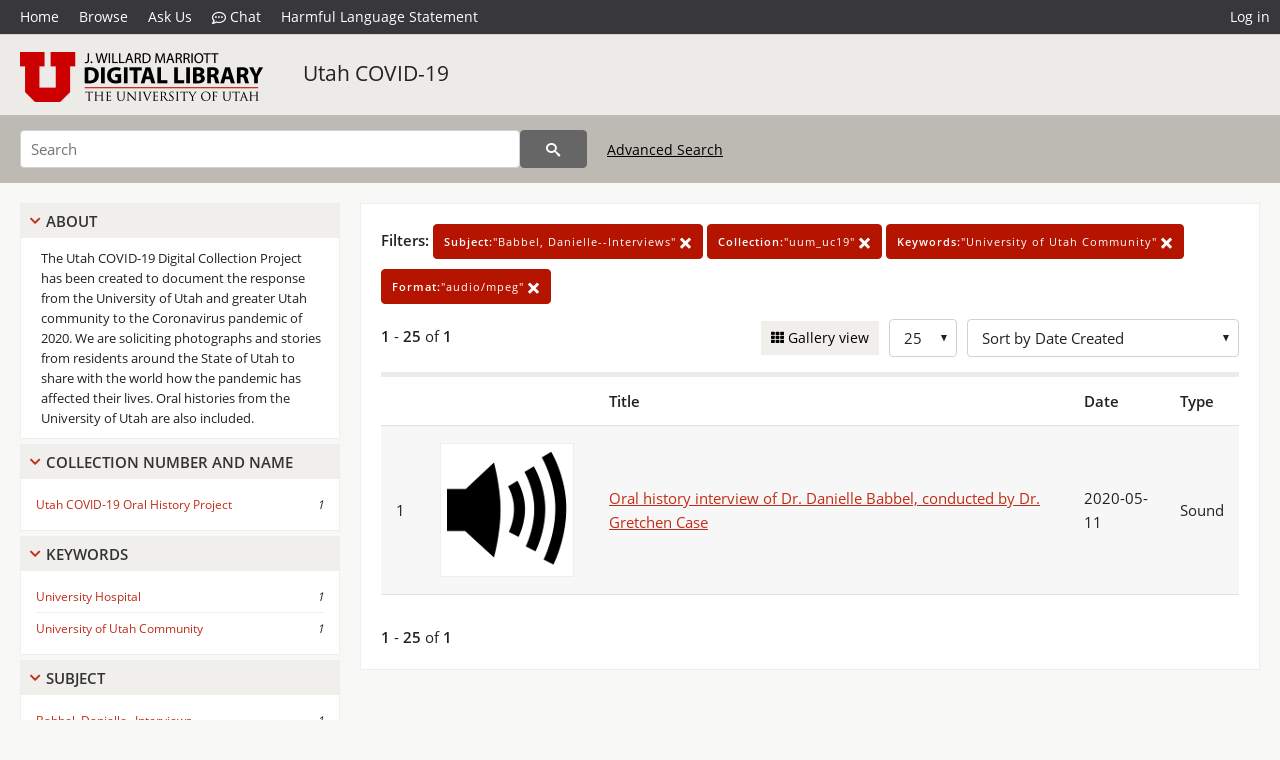

--- FILE ---
content_type: text/css
request_url: https://collections.lib.utah.edu/css/main.css?v=49
body_size: 7216
content:
body {
	background: #f8f8f7;
	font-family: 'Open Sans', sans-serif;
}
a {
	color: #C22D19;
}
a:hover {
	color: #770000;
}
img {
	max-width: 100%;
	width: auto;
	height: auto;
	vertical-align: middle;
	border: 0;
	-ms-interpolation-mode: bicubic;
}
td img {
	vertical-align: middle;
}
audio {
	width: 500px;
}
.photo-border {
	background: #f8f8f7;
	padding: 7px;
	display: block;
	border: thin solid #dcdcdc;
}
/* Form Styles */
form {
	width: 100%;
	margin-bottom: 0px;
}
input[type="submit"] {
	vertical-align: bottom;
}
#search_box:disabled {
	background-color: #FFF;
	border-color: #D1D1D1;
	color: inherit;
}
label {
	display: inline-block;
	vertical-align: middle;
	margin-bottom: 0;
	-webkit-user-select: none;
	-moz-user-select: none;
	-ms-user-select: none;
	-o-user-select: none;
	user-select: none;
}
select {
	background-image: url("data:image/svg+xml;charset=utf-8,%3Csvg%20version%3D%221.1%22%20xmlns%3D%22http%3A%2F%2Fwww.w3.org%2F2000%2Fsvg%22%20xmlns%3Axlink%3D%22http%3A%2F%2Fwww.w3.org%2F1999%2Fxlink%22%20x%3D%220px%22%20y%3D%220px%22%20fill%3D%22%23222222%22%20width%3D%2224px%22%20height%3D%2224px%22%20viewBox%3D%22-261%20145.2%2024%2024%22%20style%3D%22enable-background%3Anew%20-261%20145.2%2024%2024%3B%22%20xml%3Aspace%3D%22preserve%22%3E%3Cpath%20d%3D%22m%20-252.04375%2C154.18284%203.04375%2C6.5%202.94375%2C-6.5%22%2F%3E%3C%2Fsvg%3E");
	padding-right: 25px;
	padding-left: 14px;
	background-repeat: no-repeat;
	background-position: right center;
	-webkit-appearance: none;
	-moz-appearance: none;
	appearance: none;
}
select::-ms-expand {
	display: none;
}
label input {
	margin-bottom: 2px;
	vertical-align: middle;
	font-weight: initial;
}
figure {
	margin: 0px;
}
input[type="button"] {
	background-color: #FFF;
}
input.red, input.red:focus {
	background-color: #860000;
	color: white;
}
input.red:hover {
	background-color: #A00000;
	color: white;
}
textarea:disabled, input[readonly], input[readonly]:hover, input[readonly]:focus, input[readonly]:active, input:disabled, input:disabled:hover, input:disabled:focus, input:disabled:active {
	background-color: #EEEEEE;
	border: 1px solid #D1D1D1;
	color: #555;
}
textarea.mass {
	width: 1000px;
	height: 200px;
}
.side_link {
	margin-left: 10px;
	font-weight: initial;
}
.missing_fields {
	width: max-content;
	margin-top: 10px;
}
#change_setname_form {
	margin-bottom: 10px;
}
#change_setname_form input[type=submit] {
	margin-top: 15px;
}
#warning_fields {
	display: none;
}
#warning_fields strong {
	color: #e66100;
	padding: 5px;
}
#warning_fields div {
	padding: 0px 10px 0px 10px;
}
#error_fields {
	display: none;
}
#error_fields strong {
	color: red;
	padding: 5px;
}
#error_fields div {
	padding: 0px 10px 0px 10px;
}
#refresh_fields {
	margin: 10px 0px 5px 0px;
	display: none;
	user-select: none;
}
.wide input[type=text] {
	width: 500px;
}
.advanced_search a {
	font-size: 14px;
	margin-left: 20px;
	padding-bottom: 15px;
	display: inline-block;
	color: #000;
}
.button, button, input[type=submit], input[type=reset], input[type=button] {
	padding: 0 25px;
}
input.small {
	height: 35px;
	line-height: initial;
}
.highlight {
	background-color: #FFFFAB;
}
.button.button-primary, button.button-primary, input[type=submit].button-primary, input[type=reset].button-primary, input[type=button].button-primary {
	background-color: #b51500;
	border-color: #b51500;
}
.button.button-primary:focus, .button.button-primary:hover, button.button-primary:focus, button.button-primary:hover, input[type=submit].button-primary:focus, input[type=submit].button-primary:hover, input[type=reset].button-primary:focus, input[type=reset].button-primary:hover, input[type=button].button-primary:focus, input[type=button].button-primary:hover {
	background-color: #8a1000;
	border-color: #8a1000;
}
.btn,.btn:focus {
	background: #666666;
	color: #fff;
	font-size: 14px;
	display: inline-block;
	font-weight: 400;
	text-align: center;
	white-space: nowrap;
	vertical-align: middle;
	-webkit-user-select: none;
	-moz-user-select: none;
	-ms-user-select: none;
	user-select: none;
	border: 1px solid transparent;
	padding: .375rem .75rem;
	line-height: 1.5;
	border-radius: .25rem;
	text-decoration: none;
}
.btn:hover {
	background: #4a4a4a;
	color: #fff;
}
.submit-btn {
	background: #666666;
	color: #fff;
	border: solid 1px #666666;
	font-size: 14px;
	line-height: 38px;
}
.submit-btn:hover {
	background: #4a4a4a;
	color: #fff;
	border: solid 1px #666666;
}
.submit-btn i {
	display: inline-block;
	margin-top: -3px;
}
/* End Form Styles */
/* Typography */
h1, h2, h3, h4, h5, h6 {
	margin-bottom: 1rem;
	letter-spacing: 1px;
	color: #434343;
	font-family: 'Encode Sans Condensed', sans-serif;
}
h3 span {
	font-size: 60%;
}
.heading-centered {
	border-bottom: 5px solid;
	border-color: rgba(0, 0, 0, 0.3);
	text-align: center;
	margin-bottom: 20px;
	position: relative;
}
.heading-centered span {
	font-weight: 400;
	text-transform: uppercase;
	font-size: 26px;
	padding: 0 20px;
	position: relative;
}
.bold {
	font-weight: bold;
}
.larger {
	font-size: 31px;
}
a.title_link {
	text-decoration:  none;
	color: #222;
}
.caption {
	margin-top: 3px;
}
.justify-content-end {
	-ms-flex-pack: end!important;
	justify-content: flex-end!important;
}
.text-right {
	text-align: right;
}
pre {
	background-color: #DDD;
	padding: 10px;
	border-radius: 8px;
}
.seemore small {
	text-transform: uppercase;
	font-weight: 600;
}
.heading-centered .seemore {
	position: absolute;
	right: 0;
	bottom: 0;
}
.landing-topics .seemore {
	color: #C22D19;
}
.seemore::after {
	content: "\e957";
	font-family: 'icomoon' !important;
	padding-left: 5px;
	font-size: 83%;
}
.landing-topics ul li a.seemore, a.seemore {
	background: #fff;
	display: inline-block;
	padding: 0 8px;
}
.seemore:has(small) {
	font-size: 60%;
}

.pad a {
	padding: 0px 10px 0px 10px;
}
.small a {
	padding: 0px 5px 0px 5px;
	font-size: 12px;
	line-height: initial;
	min-width: initial;
}
/* End Typography */
.links_container {
	position: relative;
	margin-bottom: 5px;
	width: 750px;
}
#icon_links {
	display: none;
	background-color: white;
	box-shadow: 0px 0px 5px 2px #444;
	padding: 5px 0px 5px 5px;
	position: absolute;
	top: -40px;
	z-index: 1;
}
#permalink {
	display: none;
	background-color: white;
	box-shadow: 0px 0px 5px 2px #444;
	padding: 5px;
	position: absolute;
	top: -50px;
	width: 500px;
	z-index: 1;
}
#permalink_url {
	margin: 0px;
	padding: 5px;
	width: 100%;
	background: #EEE;
}
#share {
	position: relative;
	cursor: pointer;
	text-decoration: underline;
}
.social_icon {
	max-width: initial;
	margin-right: 5px;
}
.icons {
	margin-right: 5px;
}
.institution {
	display: inline-block;
	background: #fff;
	padding: 1.5em;
	width: 100%;
	box-sizing: border-box;
	-moz-box-sizing: border-box;
	-webkit-box-sizing: border-box;
	box-shadow: 0 1px 2px rgba(0,0,0,.1);
	border-radius: 3px;
}
.institution.item a {
	text-decoration: none;
}
.collection {
	padding-left: 15px;
}
.video {
	width: 600px;
}
.gallery {
	display: inline;
	padding: 5px;
}
#gallery_message {
	position: absolute;
	transform: translate(-50%, -50%);
	top: 50%;
	left: 50%;
	display: none;
	color: white;
	font-size: 35px;
}
#gallery_iframe {
	margin: 0 auto;
	display: none;
	width: 90%;
	height: 99%;
}
#gallery_video {
	margin: 0 auto;
	display: none;
	width: 90%;
	height: 99%;
}
#gallery_audio {
	position: relative;
	top: 50%;
	margin: 0 auto;
	display: none;
	width: 50%;
}
.inline {
	display: inline-block;
}
.left_pad {
	margin-left: 10px;
}
#final_query {
	width: 850px;
	background-color: #EEEEEE;
	border: 1px solid #D1D1D1;
}
#adv_sets {
	height: 300px;
	width: 750px;
	overflow: auto;
	border: solid 1px #BBB;
	padding: 5px 10px 10px 10px;
	margin-bottom: 20px;
}
.ocr {
	max-height: 400px;
	overflow: auto;
	border: solid 1px #BBB;
	padding: 5px 10px 10px 10px;
}
#adv_sets label {
	font-weight: initial;
}
.adv_inst {
	font-weight: bold !important;
}
#form_query {
	width: 350px;
}
#contents {
	float: right;
	width: 325px;
	box-shadow: 0px 0px 15px #bdbab4;
	margin-bottom: 20px;
}
#contents form {
	padding: 0 10px;
	width: 100%;
	box-sizing: border-box;
	display: flex;
	margin-top: 20px;
}
#contents form input {
	flex: 1;
}
#contents form input[type="text"] {
	margin-right: 10px;
}
#filebox, #thumbbox {
	border: 2px dashed #555;
	border-radius: 7px;
	padding: 15px;
	background-color: #f8f8f7;
	margin-left: 10px;
	text-align: center;
}
.record_nav {
	display: table-cell;
	vertical-align: middle;
	font-size: 32px;
}
.record_nav a {
	color: #666666;
	text-decoration: none;
}
.record_nav.left a {
	padding-right: 13px;
}
.record_nav a:hover {
	color: #555;
}
.save_message {
	padding: 7px;
	border-radius: 3px;
}
.editbar_message {
	z-index: 2000;
	border-radius: 0px;
	width: 100%;
	padding: 10px;
	position: fixed;
	left: 0;
	bottom: 78px;
}
.success {
	background-color: #CAFFCE;
}
.error {
	background-color: #F2DEDE;
}
/* ADA */
.sr-only {
	position: absolute;
	width: 1px;
	height: 1px;
	margin: -1px;
	padding: 0;
	overflow: hidden;
	clip: rect(0, 0, 0, 0);
	border: 0;
}
/* General Layout */
.container-fluid {
	margin-left: 20px;
	margin-right: 20px;
}
.container {
	max-width: 2000px;
}
/* Main Header */
.nav {
	display: -ms-flexbox;
	display: flex;
	-ms-flex-wrap: wrap;
	flex-wrap: wrap;
	padding-left: 0;
	margin-bottom: 0;
	list-style: none;
}
.header .nav {
	background: #383739;
}
.main-nav {
	list-style-type: none;
	color: #fff;
	margin: 0;
	padding: 0;
}
.main-nav li {
	display: inline-block;
	padding: 0;
	margin: 0;
}
.main-nav li a {
	color: #fff;
	text-decoration:  none;
	padding: 6px 10px;
	display: block;
	font-size: 14px;
}
.main-nav li:first-child a {
	padding-left: 0px;
}
.nav-link {
	display: block;
	padding: 10px 16px;
}
.main-nav .link_right {
	position: absolute;
	right: 0;
	z-index: 2;
}
.main-nav .dropdown-menu  {
	display: none;
}
.show .nav-link {
	width: 100px;
	text-align: right;
}
.main-nav .show .dropdown-menu {
	margin: 0;
	border-radius: 0;
	background: rgba(70,70,70, 0.85);
	display: none;
}
.dropdown-menu a {
	display: block;
	color: #212529;
	white-space: nowrap;
	text-align: right;
	padding: .2rem 1rem;
}
.dropdown-menu a:hover {
	background: rgba(200,200,200, 0.85);
}
.dropdown-menu hr {
	height: 0;
	margin: .2em 0;
	overflow: hidden;
	border-top: 1px solid #bbb;
}
.search-results-container, .browse-results-container {
	overflow: hidden;
	margin: 0px 0px 20px 0px;
	background: #fff;
	padding: 20px;
	border: thin solid #eee;
}
.search-results-container table {
	width: 100%;
}
.search-results-container table tr td:first-child {
	padding-left: 15px;
}
.search-results-container table tr td:last-child {
	padding-right: 15px;
}
.search-results-container table tr:nth-child(even) {
	background-color: rgba(0,0,0,.03);
}
.collection-logo {
	margin-right: 40px;
	line-height: 70px;
	display: inline-block;
}
.collection-name {
	font-size: 140%;
	margin-right: 50px;
	position: relative;
}
/* Main Search */
.main-header:after {
	visibility: hidden;
	display: block;
	content: " ";
	clear: both;
	height: 0;
}
.search-constraints {
	padding-bottom: 5px;
	vertical-align: middle;
}
#form_query {
	border: 4px solid #b1afaa;
	height: 41px;
	margin-bottom: 0;
}
.search-constraints .button-primary {
	text-transform: none;
	padding: 0 10px;
	font-weight: 400;
	height: 35px;
	margin-right: 4px;
	line-height: 33px;
}
.main-header {
	background: #edebe7;
	padding: 5px 0;
	border-top: 1px solid #d8d2c9;
}
.main-search {
	background: #bdbab4;
}
.main-search-input {
	padding-top: 1.5rem;
}
.main-search-input select {
	color: #777;
	height: 56px;
	padding-bottom: 2px;
}
#search_box {
	width: 80%;
	max-width: 500px;
}
/* Refine Search Column */
.toggle-facets {
	display: none;
	background: #f3f1f0;
	border-bottom: 1px solid #d0cdc8;
	background: #7c7a74;
}
.toggle-facets a {
	font-size: 12px;
	font-weight: 600;
	padding: 10px;
	text-transform: uppercase;
	color: #fff;
	text-decoration: none;
	padding: 10px;
	display: block;
}
.toggle-facets a:before {
	content: "\e950";
	font-family: "icomoon";
	display: inline-block;
	width: auto;
	height: auto;
	vertical-align: baseline;
	background-image: none;
	background-position: 0% 0%;
	background-repeat: repeat;
	margin-top: 0;
	speak: none;
	-webkit-font-smoothing: antialiased;
	text-transform: none;
	line-height: 1;
	font-weight: normal;
	font-variant: normal;
}
.toggle-facets a:after {
	content: ' Show Information And Filters';
}
.toggle-facets a.active:after {
	content: ' Hide Information And Filters';
}
.toggle-facets a.active:before {
	-moz-transform: rotate(90deg);
	-ms-transform: rotate(90deg);
	-webkit-transform: rotate(90deg);
	transform: rotate(90deg)
}
.record {
	padding-left: 40px;
}
.page {
	margin-top: 20px;
	position: relative;
}
.main-content-container {
	background: #fff;
	padding: 20px;
	border: thin solid #eee;
}
#refine-search, .browse-refine {
	padding-right: 20px;
	max-width: 320px;
	float: left;
	background: #f8f8f7;
}
@media screen and (max-width: 800px) {
	.toggle-facets {
		display: block;
	}
	#refine-search, .browse-refine {
		position: absolute;
		top: 0;
		left: 0;
		float: none;
		margin: auto;
		z-index: 102;
		-webkit-transform: translateX(-370px);
		-moz-transform: translateX(-370px);
		-ms-transform: translateX(-370px);
		-o-transform: translateX(-370px);
		transform: translateX(-370px);
		-webkit-transition: -webkit-transform 1s;
		-moz-transition: -moz-transform 1s;
		-o-transition: -o-transform 1s;
		transition: transform 1s;
	}
	#refine-search.toggle, .browse-refine.toggle {
		background: #f8f8f7;
		border-right: thin solid #d7d1ca;
		border-bottom: thin solid #d7d1ca;
		top: -20px;
		padding-top: 20px;
		transform: translateX(0px);
	}
	.collection-name {
		display: block;
	}
	#search_box {
		width: calc(100% - 71px);
	}
	.search-results-container .table th {
		display: none;
	}
	.search-results-container .table td {
		clear: left;
		float: left;
		border-top: none;
		border-bottom: none;
		padding: 5px 15px;
	}
	.search-results-container .table td:last-child {
		padding-bottom: 15px;
	}
	.page {
		padding-left: 0 !important;
	}
	.record_nav {
		padding: 1px !important;
	}
	.links_container {
		width: 100%;
	}
}
.browse-refine {
	width: 250px;
	margin-left: 20px;
}
.panel-default {
	background: #fff;
	margin: 0 0px 5px 0;
	border: thin solid #eee;
}
.panel-default .panel-title {
	font-size: 15px;
	padding: 6px 8px 6px 25px;
	background: #f0efec;
	margin-bottom: 0;
	position: relative;
	font-family: 'Open Sans', sans-serif;
}
.panel-title.contents-header {
	padding: 6px 8px 6px 14px;
}
.panel-default .panel-title a {
	text-decoration: none;
	color: #333333;
	display: block;
	position: relative;
	z-index: 50;
	font-weight: 600;
	text-transform: uppercase;
	letter-spacing: 0;
}
.panel-heading.collapse-toggle.collapsed .panel-title:before {
	content: "\e957";
	transform: initial;
	color: #C22D19;
}
.panel-heading.collapse-toggle .panel-title:before {
	font-family: 'icomoon';
	content: "\e955";
	position: absolute;
	top: 6px;
	left: 9px;
	font-size: 12px;
	line-height: normal;
	line-height: 23px;
	z-index: 1;
	color: #C22D19;
}
.panel-body {
	padding: 10px 15px 5px 15px;
}
.panel:last-child {
	margin-bottom: 20px;
}
.about-body {
	padding: 10px 15px 10px 20px;
	font-size: 13px;
}
.facet-values a {
	padding: 5px 0;
	text-decoration: none;
}
.facet-values {
	margin: 0 0 5px 0;
	padding: 0;
	list-style: none;
	display: table;
	border-collapse: collapse;
	width: 100%;
}
.facet-values ul {
	margin: initial;
}
.facet-values li {
	margin-right: 0;
	padding-right: 0;
	font-size: 12px;
	border-bottom: thin solid #eee;
	display: table-row;
}
.facet-values li:last-child {
	border-bottom: 0px;
	margin-bottom: 0px;
}
.facet-values .facet-label {
	display: table-cell;
	padding-top: 6px;
	padding-bottom: 6px;
	padding-right: 6px;
}
.facet-values .facet-label.bigger {
	font-size: 14px;
	padding-bottom: 10px;
	padding-top: 10px;
}
.facet-values .facet-label.indent {
	padding-left: 10px;
}
.facet-values .facet-count {
	font-style: italic;
	display: table-cell;
	text-align: right;
}
.expand-icon {
	font-size: 13px;
}
/* Search Results View Options */
.pagination ul>.active>a {
	background: #F5F5F5;
	color: #999;
}
.pagination ul {
	display: inline-block;
	margin-bottom: 0px;
}
.pagination ul>li {
	display: inline;
}
.pagination ul>li>a {
	float: left;
	border: solid 1px #D1D1D1;
	display: inline;
	padding: 4px 12px;
	margin: 0px;
	margin-left: -1px;
	text-decoration: none;
}
.results-controls0 {
	border-bottom: 5px solid #edebe7;
}
.results-controls0:after {
	visibility: hidden;
	display: block;
	content: " ";
	clear: both;
	height: 0;
}
.browse_controls input {
	float: left;
}
.pagination {
	display: inline-block;
}
.results {
	border-bottom: 5px solid #edebe7;
	margin-bottom: 5px;
	padding-bottom: 10px;
}
.main-search-results .page_entries {
	float: left;
	padding-right: 15px;
	padding-top: 5px;
}
/* Search Results Display */
.main-search-results {
	width: auto;
	overflow: hidden;
}
.main-search-results a {
	border-bottom: 1px dotted #999999;
	text-decoration: none;
}
.main-search-results tr:nth-child(even)  {
	background: #faf9f9;
}
img.thumb {
	border: thin solid #eee;
	padding: 6px;
	background: #fff;
	max-width: 150px;
	height: auto;
	margin: 5px;
}
/* Refine Contents Options */
.contents-filter {
	padding-right: 0;
}
#scroll-overflow {
	height: 70vh;
	overflow: auto;
}
.previous-issue {
	float: left;
	margin-left: 14px;
	margin-top: 8px;
}
.next-issue {
	float: right;
	margin-right: 14px;
	margin-top: 8px;
}
.contents-filter .bigger {
	display: block;
	border-bottom: thin solid #ccc;
	margin-bottom: 12px;
	padding-bottom: 3px;
}
.contents-filter .bigger a {
	padding: 0 14px;
	border-bottom: none;
	margin: 0;
	font-weight: 600;
}
.contents-filter .bigger a.page-number {
	padding-left: 0;
}
.contents-filter .indent {
	margin-bottom: 2px;
	padding: 0 !important;
}
.contents-filter .indent a {
	border: none !important;
	color: #5d5d5d;
	display: block;
	padding: 5px 14px;
}
.contents-filter .indent a:hover {
	background: #f5f4f4;
}
/* Masonry container */
.masonry {
	column-count: 3;
	-moz-columns: 3;
	-webkit-columns: 3;
	column-gap: 1em;
	padding-top: 35px;
}
.masonry .item { /* Masonry bricks or child elements */
	display: inline-block;
	margin: 0 0 1em;
	width: 100%;
}
.masonry-topics {
	display: grid;
	grid-template-columns: 1fr 1fr 1fr 1fr;
	grid-gap: 1rem;
	margin-bottom: 50px;
}
.featured.collections .container-fluid {
	display: grid;
	grid-template-columns: 1fr 1fr 1fr 1fr;
	grid-gap: 1rem;
}
@media (max-width: 900px) {
	.featured.collections .container-fluid {
		grid-template-columns: 1fr 1fr;
	}
}
@media (max-width: 500px) {
	.featured.collections .container-fluid {
		grid-template-columns: 1fr;
	}
	.heading-centered .seemore {
		position: relative;
	}
}
.featured.collections {
	background: transparent;
}
.featured .feature-item .details {
	border: thin solid #dcdcdc;
	transition: box-shadow .3s ease-out,background-size .3s ease-out;
	margin-bottom: 12px;
	padding: 20px;
	text-align: left;
	min-height: 175px;
	overflow: hidden;
	font-size: 14px;
	background: #fff;
}
.featured .feature-item h3 {
	font-size: 22px;
}
.featured .feature-item .image {
	height: 220px;
	overflow: hidden;
	display: block;
	background: #000;
	text-align: center;
}
.featured.news h4 {
	padding-top: 30px;
}
.masonry-topics div {
	border-bottom: thin solid #eee;
	padding: 4px;
}
.masonry-topics div a {
	text-decoration: none;
}
@media (max-width: 800px) {
	.masonry-topics {
		grid-template-columns: 1fr 1fr 1fr;
	}
}
.sub-header {
	color: #edebe7;
	text-shadow: #1a1918 1px 1px 3px;
	background: rgb(40,40,40);
	background: linear-gradient(90deg, rgba(40,40,40,1) 0%, rgba(173,170,164,1) 100%);
	background-repeat: no-repeat;
	background-size: cover;
	padding: 40px 20px 25px 20px;
}
.background-credit {
	position: relative;
	z-index: 1;
	font-size: 12px;
}
.background-credit a {
	color: #fff;
}
table.diff td {
	border: solid 1px #aaa;
	padding: 5px;
}
table.diff {
	margin: 0;
}
del {
	background: #ffe6e6;
}
ins {
	background: #e6ffe6;
}
#modal_overlay {
	background-color: rgba(0, 0, 0, 0.9);
	display: none;
	position: fixed;
	width: 100%;
	height: 100%;
	left: 0;
	top: 0;
	z-index: 1000;
}
.gallery_canvas {
	box-shadow: 0px 0px 20px rgba(0, 0, 0, 1);
	background-color: #000;
	display: none;
	width: 80%;
	height: 80%;
	left: 10%;
	top: 10%;
}
.year-options {
	margin-bottom: 10px;
}
.year-options > select {
	margin-bottom: 0px;
}
.year-to {
	margin: 0px 10px 0px 8px;
}
.year-update {
	margin-top: 10px;
}
.slider {
	height: 20px;
	position: relative;
}
.slider:before {
	content: "";
	background: #DDDDDD;
	position: absolute;
	height: 6px;
	border-radius: 10px;
	width: 100%;
	top: 7px;
}
.slider-inner {
	display: block;
	background: #B51500;
	position: absolute;
	width: 100%;
	left: 0%;
	top: 7px;
	height: 6px;
	z-index: 1;
}
.slider div {
	background: #FFF;
	border: solid 1px #a7a7a7;
	width: 20px;
	height: 20px;
	margin-left: -10px;
	border-radius: 10px;
	position: absolute;
	z-index: 2;
}
.restricted {
	background-color: #333;
	color: white;
	padding: 5px;
}
.restricted a {
	color: #FFF871;
}
.restricted a:hover {
	color: #C2BC56;
}
.log {
	font-size: 75%;
}
.log th, .log td {
	padding: 5px;
}
.log td:first-child, .log th:first-child {
	padding-left: 0px;
}
#sensitive {
	width: 800px;
	background-color: black;
	color: white;
	text-align: center;
	padding: 30px 0px 30px 0px;
	font-size: 120%;
}
#sensitive button {
	margin-top: 30px;
	color: white;
}
#stat_error {
	background-color: #F2DEDF;
	padding: 10px;
	margin: 5px 0px 15px 0px;
	display: none;
}
#editbar {
	position: fixed;
	width: 100%;
	bottom: 0;
	left: 0;
	background-color: #EDEBE7;
	padding: 20px 10px 20px 10px;
	z-index: 2000;
}
#editbar input {
	margin: 0 4px 0 0;
}
.edit_links {
	margin-right: 30px;
	float: right;
}
.change_links {
	margin-left: 15px;
}
.break {
	word-break: break-word;
}
#browse_bar {
	padding-top: 20px;
	border-bottom: thin solid #eee;
	margin-bottom: 20px;
}
#browse_bar ul {
	list-style-type: none;
	margin: 0px 10px 20px 0px;
	padding: 0;
}
#browse_bar li {
	display: inline-block;
	padding: 0;
	margin: 0;
	font-size: 20px;
	font-weight: 600;
}
#browse_bar li a, .view-btn {
	text-decoration:  none;
	padding: 6px 10px;
	display: block;
	color: #000;
	background: #f0efec;
	font-size: 14px;
	font-weight: 400;
}
.view-btn {
	display: inline-block;
	margin-bottom: 4px;
	cursor: pointer;
}
label.view-btn:before {
	content: '\e94c';
	font-family: 'icomoon';
	font-size: 13px;
}
.view-btn i {
	font-size: 13px;
	vertical-align: initial;
}
.view-btn input {
	display: none;
}
.view-btn.active {
	background: #b01612;
	color: #fff;
}
.view-btn.embargo:before {
	content: '\e937';
}
#browse_bar li.selected a {
	background-color: #B51500;
}
#browse_bar li.selected a {
	color: white;
}
.az_links {
	height: 40px;
	clear: both;
}
.az_links .disabled {
	color: #AAA;
}
.az_links div, .az_links a {
	border: solid 1px #AAAAAA;
	display: block;
	float: left;
	min-width: 40px;
	font-size: 18px;
	line-height: 40px;
	margin: 0px 5px 10px 0px;
	text-align: center;
	vertical-align: middle;
}
.az_links a {
	text-decoration: none;
	background-color: white;
}
.az_links.institution-list a {
	text-decoration: none;
	background-color: #f8f8f7;
}
#az_controls {
	clear: both;
	font-size: 13px;
	padding: 8px 0px 0px 0px;
}
#az_controls input {
	width: 100%;
}
#az_body {
	margin-bottom: 20px;
}
.az_image  {
	float: left;
	width: 100px;
	height: 100px;
	overflow: hidden;
	margin-right: 20px;
	}
.az_item {
	margin-top: 10px;
	padding-bottom: 10px;
	border-bottom: solid 1px #EEE;
}
.az_item.image {
	float: left;
	width: 200px;
	height: 200px;
	overflow: hidden;
	border-bottom: initial;
	text-align: center;
	font-size: 12px;
}
.az_item.image figcaption {
	margin-top: 5px;
}
.az_item.image img {
	height: 150px;
}
.az_content {
	overflow: hidden;
	width: auto;
	vertical-align: top;
	font-size: 15px;
}
.az_content a {
	font-size: 17px;
	text-decoration: none;
}
.az_content .edit {
	font-size: 12px;
	color: blue;
}
.az_letter {
	font-family: "Encode Sans Condensed", Helvetica, Arial, sans-serif;
	line-height: 1.3;
	font-weight: 800;
	margin-bottom: 15px;
	font-size: 33px;
	padding-top: 30px;
}
.az_letter:first-child {
	padding-top: 0px;
}
.az_letter::after {
	content: '';
	height: 7px;
	background: rgb(204,0,0);
	background: linear-gradient(90deg, rgba(204,0,0,1) 0%, rgba(161,6,15,1) 100%);
	display: block;
}
.az_letter a {
	color: black;
	text-decoration: none;
}
.institution-list.az_links a {
	border: none;
	display: block;
	font-size: 15px;
	margin: 0;
	border-bottom: thin solid #eee;
	width: 100%;
	text-align: left;
}
/* Start New Homepage */
.dl-home-logo {
	position: relative;
	z-index: 1;
	float: left;
	padding: 16px;
	background: #edebe7;
	box-shadow: 0 4px 8px 0 rgba(0, 0, 0, 0.2), 0 6px 20px 0 rgba(0, 0, 0, 0.19);
}
.home .nav {
	background: rgba(0,0,0, .8);
	position: relative;
}
.home .main-header, .home #form_search {
	position: relative;
	float: left;
	width: 100%;
	z-index: 1;
}
.home .header {
	position: absolute;
	top: 0;
	z-index: 1;
	width: 100%;
}
.home .main-search-input {
	background: none;
	margin: 0px auto 40px auto;
	max-width: 900px;
	position: relative;
}
.home .sub-header {
	position: relative;
	/* background-size: 100% !important; */
	background-position: center !important;
}
.home .overlay {
	position: absolute;
	bottom: 0;
	left: 0;
	width: 100%;
	height: 100%;
	background: rgb(231,229,226);
	background: linear-gradient(180deg, rgba(231,229,226,0.45) 0%, rgba(51,51,51,0.9) 62%, rgba(0,0,0,0.95) 100%);
}
.home .main-search-input {
	text-align: center;
}
.home #search_box {
	padding: 27px 20px;
	font-size: 20px;
	color: #4a4a4a;
}
.home .submit-btn {
	background: #cc0000;
	border-color: #cc0000;
	font-size: 25px;
	position: relative;
	height: 56px;
	top: 2px;
}
.home .advanced_search {
	display: inline-block;
	font-size: 18px;
	margin-right: 0;
}
.home .advanced_search a {
	color: #fff;
}
.home .intro-text {
	background: none;
	clear: both;
	margin: 0 auto;
	padding: 18px;
	max-width: 777px;
	position: relative;
}
.home .lead-text {
	font-size: 32px;
	text-align: center;
	margin-bottom: 0;
	line-height: 40px;
}
.lead-text a {
	color: white;
}
.lead-text a:hover {
	color: #999;
}
@media (max-width:500px) {
	.home .lead-text {
		font-size: 22px;
		line-height: 30px;
	}
}
.home .intro-text .btn {
	text-shadow: none;
}
.landing-topics {
	background: #f0efec;
	border-top: 5px solid #b9b6b0;
	border-bottom: 4px solid #e3e1de;
}
.landing-topics .container-fluid {
	max-width: 1367px;
	margin: 0 auto;
}
.landing-topics ul  {
	list-style-type: none;
	margin: 0px;
	padding: 0;
	display: flex;
	flex-wrap: wrap;
	-ms-flex-pack: center!important;
	justify-content: center!important;
}
.landing-topics ul li  {
	padding: 0px 25px;
	margin: 0px;
	line-height: 60px;
}
.landing-topics ul li a  {
	color: #434343;
	text-transform: uppercase;
	padding: 15px 0px;
	display: block;
	font-size: 13px;
	line-height: 30px;
	font-weight: 600;
	transition: all 0.2s ease-out;
	text-decoration: none;
}
.landing-topics ul li a i {
	font-size: 18px;
	display: inline-block;
	margin-top: -2px;
}
.landing-topics ul li a:hover  {
	color: #cc0000;
	transition: all 0.2s ease-in;
}
.featured {
	padding: 30px 20px;
	background: #c8c5c0;
}
.featured a {
	text-decoration: none;
}
.featured h5, .featured h4 {
	font-weight: 800;
	font-size: 25px;
}
.featured h4 {
	font-size: 33px;
}
.featured .az_item, .az_item.image {
	width: 187px;
	display: inline-block;
	height: 224px;
	overflow: hidden;
	padding: 6px;
	margin: 0.5rem;
	margin-top: 0px;
	border: thin solid #eee;
	transition: box-shadow .3s ease-out,background-size .3s ease-out;
	font-size: 13px;
	background: #f0efec;
}
.az_item.image {
	margin-bottom: 16px;
}
.featured .az_item:hover {
	background: #fff;
	border: 1px solid #dadce0;
	transition: box-shadow 280ms ease-in-out;
	box-shadow: 0 1px 3px 0 rgba(60, 64, 67, 0.05), 0 4px 8px 3px rgba(60, 64, 67, 0.15);
	background-size: auto 103%;
	background-color: #f0efec;
}
.featured .az_item .image-wrapper {
	overflow: hidden;
	margin-bottom: 10px;
}
.featured .az_item .image {
	padding-top: 72.75%;
	background-position: center !important;
	height: 100%;
	width: 100%;
}
.featured .az_item figcaption {
	margin-top: 0.9rem;
	line-height: 1.25;
}
#filter_message {
	display: none;
	margin-top: 10px;
	font-size: 20px;
}
/* Footer Styles */
footer {
	background: #161514;
	padding: 40px 0;
	color: #999;
	font-size: 13px;
	clear: both;
}
footer a {
	color: #999;
	font-size: 13px;
	text-decoration: none;
}
footer a:hover {
	color: #fff;
}
footer p {
	margin-bottom: 0;
}
footer h6 {
	font-weight: 600;
	text-transform: none;
	color: #fff;
	padding: 10px 0;
	letter-spacing: 1px;
	margin-bottom: 0px;
}
.home footer .nav {
	background: transparent;
}
footer ul {
	list-style-type: none;
	padding-left: 15px;
}
footer li {
	margin-bottom: 0px;
}
footer ul li a {
	padding: 3px 0;
	display: block;
}
footer .address {
	padding-bottom: 15px;
}
.footer-4-col {
	padding-top: 30px;
	padding-bottom: 30px;
}
footer .three.columns {
	border-right: 1px solid #343331;
}
footer .three.columns:last-of-type {
	border-right: none;
}
.sub-footer {
	border-top: 1px solid #343331;
	border-bottom: 1px solid #343331;
}
.sub-footer ul.nav a {
	display: inline-block;
}
.sub-footer p {
	padding: 10px 0;
}
@media screen and (max-width: 800px) {
	footer .three.columns {
		width: 100%;
		border-right: none;
	}
}
model-viewer {
	height: 100%;
	width: 100%;
	background-color: #000;
}
#canvas {
	background-color: #000;
	cursor: move;
	width: 100%;
	height: 100%;
}
#canvas_container {
	position: relative;
}
ul.suggest li {
	margin: initial;
	margin-left: 20px;
	list-style: initial;
}
.link img {
	width: 100px;
}
#osd {
	height: 800px;
	border: solid 1px black;
}
#go_back {
	margin-top: 10px;
	margin-bottom: 10px;
}
.message {
	display: inline-block;
	margin-bottom: 15px;
	padding: 5px;
	border-radius: 5px;
}
.message.success {
	background-color: #CAFFCE;
}
.message.error {
	background-color: #F2DEDE;
}
.error-page {
	min-height: 250px;
}
#form_stats input, #form_stats select {
	margin-right: 5px;
}
#form_creation input, #form_creation select {
	margin-right: 5px;
}
#form_creation input {
	width: 175px;
}
.total {
	font-weight: bold;
	font-size: 120%;
}
form.tools > select, form.tools > input {
	display: block;
}
